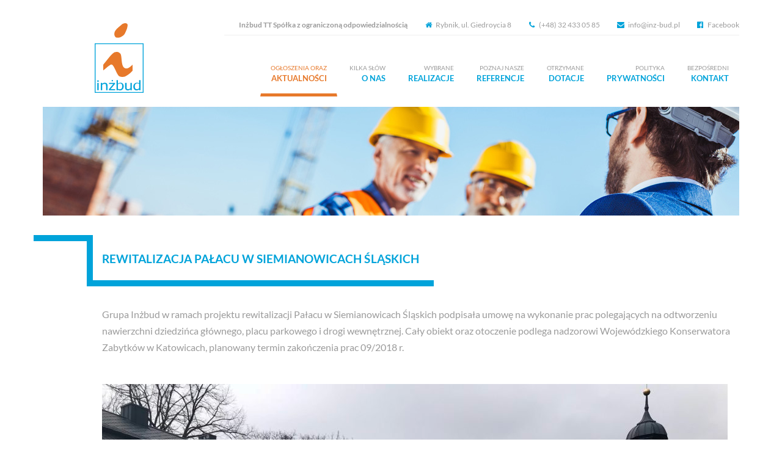

--- FILE ---
content_type: text/html; charset=UTF-8
request_url: https://inz-bud.pl/2018/03/14/rewitalizacja-palacu-w-siemianowicach-slaskich/
body_size: 7620
content:
<!DOCTYPE html>
<!--[if IE 7]>
<html class="ie ie7" lang="pl-PL">
<![endif]-->
<!--[if IE 8]>
<html class="ie ie8" lang="pl-PL">
<![endif]-->
<!--[if !(IE 7) & !(IE 8)]><!-->
<html lang="pl-PL">
<!--<![endif]-->
    <head>
        <!-- Global site tag (gtag.js) - Google Analytics -->
        <script async src="https://www.googletagmanager.com/gtag/js?id=UA-115509094-1"></script>
        <script>
          window.dataLayer = window.dataLayer || [];
          function gtag(){dataLayer.push(arguments);}
          gtag('js', new Date());

          gtag('config', 'UA-115509094-1');
        </script>
        <!-- Required meta tags -->
        <meta charset="UTF-8">
        <meta name="viewport" content="width=device-width, initial-scale=1, shrink-to-fit=no">
        <title>Rewitalizacja Pałacu w Siemianowicach Śląskich  &#8211; Grupa INŻBUD - Kompleksowa obsługa inwestycji</title>
        <link rel="profile" href="http://gmpg.org/xfn/11">
        <link rel="pingback" href="https://inz-bud.pl/xmlrpc.php">
        <link rel="stylesheet" href="https://inz-bud.pl/wp-content/themes/wrega.net/css/app.min.css">
        <!-- favicon -->
        <link rel="apple-touch-icon" sizes="180x180" href="/apple-touch-icon.png">
        <link rel="icon" type="image/png" sizes="32x32" href="/favicon-32x32.png">
        <link rel="icon" type="image/png" sizes="16x16" href="/favicon-16x16.png">
        <link rel="manifest" href="/site.webmanifest">
        <link rel="mask-icon" href="/safari-pinned-tab.svg" color="#5bbad5">
        <meta name="msapplication-TileColor" content="#da532c">
        <meta name="theme-color" content="#ffffff">
        <!-- /favicon -->
        <meta name='robots' content='max-image-preview:large' />
	<style>img:is([sizes="auto" i], [sizes^="auto," i]) { contain-intrinsic-size: 3000px 1500px }</style>
	<link rel="alternate" type="application/rss+xml" title="Grupa INŻBUD &raquo; Rewitalizacja Pałacu w Siemianowicach Śląskich Kanał z komentarzami" href="https://inz-bud.pl/2018/03/14/rewitalizacja-palacu-w-siemianowicach-slaskich/feed/" />
		<!-- This site uses the Google Analytics by ExactMetrics plugin v8.11.1 - Using Analytics tracking - https://www.exactmetrics.com/ -->
		<!-- Note: ExactMetrics is not currently configured on this site. The site owner needs to authenticate with Google Analytics in the ExactMetrics settings panel. -->
					<!-- No tracking code set -->
				<!-- / Google Analytics by ExactMetrics -->
		<script type="text/javascript">
/* <![CDATA[ */
window._wpemojiSettings = {"baseUrl":"https:\/\/s.w.org\/images\/core\/emoji\/16.0.1\/72x72\/","ext":".png","svgUrl":"https:\/\/s.w.org\/images\/core\/emoji\/16.0.1\/svg\/","svgExt":".svg","source":{"concatemoji":"https:\/\/inz-bud.pl\/wp-includes\/js\/wp-emoji-release.min.js?ver=6.8.3"}};
/*! This file is auto-generated */
!function(s,n){var o,i,e;function c(e){try{var t={supportTests:e,timestamp:(new Date).valueOf()};sessionStorage.setItem(o,JSON.stringify(t))}catch(e){}}function p(e,t,n){e.clearRect(0,0,e.canvas.width,e.canvas.height),e.fillText(t,0,0);var t=new Uint32Array(e.getImageData(0,0,e.canvas.width,e.canvas.height).data),a=(e.clearRect(0,0,e.canvas.width,e.canvas.height),e.fillText(n,0,0),new Uint32Array(e.getImageData(0,0,e.canvas.width,e.canvas.height).data));return t.every(function(e,t){return e===a[t]})}function u(e,t){e.clearRect(0,0,e.canvas.width,e.canvas.height),e.fillText(t,0,0);for(var n=e.getImageData(16,16,1,1),a=0;a<n.data.length;a++)if(0!==n.data[a])return!1;return!0}function f(e,t,n,a){switch(t){case"flag":return n(e,"\ud83c\udff3\ufe0f\u200d\u26a7\ufe0f","\ud83c\udff3\ufe0f\u200b\u26a7\ufe0f")?!1:!n(e,"\ud83c\udde8\ud83c\uddf6","\ud83c\udde8\u200b\ud83c\uddf6")&&!n(e,"\ud83c\udff4\udb40\udc67\udb40\udc62\udb40\udc65\udb40\udc6e\udb40\udc67\udb40\udc7f","\ud83c\udff4\u200b\udb40\udc67\u200b\udb40\udc62\u200b\udb40\udc65\u200b\udb40\udc6e\u200b\udb40\udc67\u200b\udb40\udc7f");case"emoji":return!a(e,"\ud83e\udedf")}return!1}function g(e,t,n,a){var r="undefined"!=typeof WorkerGlobalScope&&self instanceof WorkerGlobalScope?new OffscreenCanvas(300,150):s.createElement("canvas"),o=r.getContext("2d",{willReadFrequently:!0}),i=(o.textBaseline="top",o.font="600 32px Arial",{});return e.forEach(function(e){i[e]=t(o,e,n,a)}),i}function t(e){var t=s.createElement("script");t.src=e,t.defer=!0,s.head.appendChild(t)}"undefined"!=typeof Promise&&(o="wpEmojiSettingsSupports",i=["flag","emoji"],n.supports={everything:!0,everythingExceptFlag:!0},e=new Promise(function(e){s.addEventListener("DOMContentLoaded",e,{once:!0})}),new Promise(function(t){var n=function(){try{var e=JSON.parse(sessionStorage.getItem(o));if("object"==typeof e&&"number"==typeof e.timestamp&&(new Date).valueOf()<e.timestamp+604800&&"object"==typeof e.supportTests)return e.supportTests}catch(e){}return null}();if(!n){if("undefined"!=typeof Worker&&"undefined"!=typeof OffscreenCanvas&&"undefined"!=typeof URL&&URL.createObjectURL&&"undefined"!=typeof Blob)try{var e="postMessage("+g.toString()+"("+[JSON.stringify(i),f.toString(),p.toString(),u.toString()].join(",")+"));",a=new Blob([e],{type:"text/javascript"}),r=new Worker(URL.createObjectURL(a),{name:"wpTestEmojiSupports"});return void(r.onmessage=function(e){c(n=e.data),r.terminate(),t(n)})}catch(e){}c(n=g(i,f,p,u))}t(n)}).then(function(e){for(var t in e)n.supports[t]=e[t],n.supports.everything=n.supports.everything&&n.supports[t],"flag"!==t&&(n.supports.everythingExceptFlag=n.supports.everythingExceptFlag&&n.supports[t]);n.supports.everythingExceptFlag=n.supports.everythingExceptFlag&&!n.supports.flag,n.DOMReady=!1,n.readyCallback=function(){n.DOMReady=!0}}).then(function(){return e}).then(function(){var e;n.supports.everything||(n.readyCallback(),(e=n.source||{}).concatemoji?t(e.concatemoji):e.wpemoji&&e.twemoji&&(t(e.twemoji),t(e.wpemoji)))}))}((window,document),window._wpemojiSettings);
/* ]]> */
</script>
<style id='wp-emoji-styles-inline-css' type='text/css'>

	img.wp-smiley, img.emoji {
		display: inline !important;
		border: none !important;
		box-shadow: none !important;
		height: 1em !important;
		width: 1em !important;
		margin: 0 0.07em !important;
		vertical-align: -0.1em !important;
		background: none !important;
		padding: 0 !important;
	}
</style>
<link rel='stylesheet' id='wp-block-library-css' href='https://inz-bud.pl/wp-includes/css/dist/block-library/style.min.css?ver=6.8.3' type='text/css' media='all' />
<style id='classic-theme-styles-inline-css' type='text/css'>
/*! This file is auto-generated */
.wp-block-button__link{color:#fff;background-color:#32373c;border-radius:9999px;box-shadow:none;text-decoration:none;padding:calc(.667em + 2px) calc(1.333em + 2px);font-size:1.125em}.wp-block-file__button{background:#32373c;color:#fff;text-decoration:none}
</style>
<style id='global-styles-inline-css' type='text/css'>
:root{--wp--preset--aspect-ratio--square: 1;--wp--preset--aspect-ratio--4-3: 4/3;--wp--preset--aspect-ratio--3-4: 3/4;--wp--preset--aspect-ratio--3-2: 3/2;--wp--preset--aspect-ratio--2-3: 2/3;--wp--preset--aspect-ratio--16-9: 16/9;--wp--preset--aspect-ratio--9-16: 9/16;--wp--preset--color--black: #000000;--wp--preset--color--cyan-bluish-gray: #abb8c3;--wp--preset--color--white: #ffffff;--wp--preset--color--pale-pink: #f78da7;--wp--preset--color--vivid-red: #cf2e2e;--wp--preset--color--luminous-vivid-orange: #ff6900;--wp--preset--color--luminous-vivid-amber: #fcb900;--wp--preset--color--light-green-cyan: #7bdcb5;--wp--preset--color--vivid-green-cyan: #00d084;--wp--preset--color--pale-cyan-blue: #8ed1fc;--wp--preset--color--vivid-cyan-blue: #0693e3;--wp--preset--color--vivid-purple: #9b51e0;--wp--preset--gradient--vivid-cyan-blue-to-vivid-purple: linear-gradient(135deg,rgba(6,147,227,1) 0%,rgb(155,81,224) 100%);--wp--preset--gradient--light-green-cyan-to-vivid-green-cyan: linear-gradient(135deg,rgb(122,220,180) 0%,rgb(0,208,130) 100%);--wp--preset--gradient--luminous-vivid-amber-to-luminous-vivid-orange: linear-gradient(135deg,rgba(252,185,0,1) 0%,rgba(255,105,0,1) 100%);--wp--preset--gradient--luminous-vivid-orange-to-vivid-red: linear-gradient(135deg,rgba(255,105,0,1) 0%,rgb(207,46,46) 100%);--wp--preset--gradient--very-light-gray-to-cyan-bluish-gray: linear-gradient(135deg,rgb(238,238,238) 0%,rgb(169,184,195) 100%);--wp--preset--gradient--cool-to-warm-spectrum: linear-gradient(135deg,rgb(74,234,220) 0%,rgb(151,120,209) 20%,rgb(207,42,186) 40%,rgb(238,44,130) 60%,rgb(251,105,98) 80%,rgb(254,248,76) 100%);--wp--preset--gradient--blush-light-purple: linear-gradient(135deg,rgb(255,206,236) 0%,rgb(152,150,240) 100%);--wp--preset--gradient--blush-bordeaux: linear-gradient(135deg,rgb(254,205,165) 0%,rgb(254,45,45) 50%,rgb(107,0,62) 100%);--wp--preset--gradient--luminous-dusk: linear-gradient(135deg,rgb(255,203,112) 0%,rgb(199,81,192) 50%,rgb(65,88,208) 100%);--wp--preset--gradient--pale-ocean: linear-gradient(135deg,rgb(255,245,203) 0%,rgb(182,227,212) 50%,rgb(51,167,181) 100%);--wp--preset--gradient--electric-grass: linear-gradient(135deg,rgb(202,248,128) 0%,rgb(113,206,126) 100%);--wp--preset--gradient--midnight: linear-gradient(135deg,rgb(2,3,129) 0%,rgb(40,116,252) 100%);--wp--preset--font-size--small: 13px;--wp--preset--font-size--medium: 20px;--wp--preset--font-size--large: 36px;--wp--preset--font-size--x-large: 42px;--wp--preset--spacing--20: 0.44rem;--wp--preset--spacing--30: 0.67rem;--wp--preset--spacing--40: 1rem;--wp--preset--spacing--50: 1.5rem;--wp--preset--spacing--60: 2.25rem;--wp--preset--spacing--70: 3.38rem;--wp--preset--spacing--80: 5.06rem;--wp--preset--shadow--natural: 6px 6px 9px rgba(0, 0, 0, 0.2);--wp--preset--shadow--deep: 12px 12px 50px rgba(0, 0, 0, 0.4);--wp--preset--shadow--sharp: 6px 6px 0px rgba(0, 0, 0, 0.2);--wp--preset--shadow--outlined: 6px 6px 0px -3px rgba(255, 255, 255, 1), 6px 6px rgba(0, 0, 0, 1);--wp--preset--shadow--crisp: 6px 6px 0px rgba(0, 0, 0, 1);}:where(.is-layout-flex){gap: 0.5em;}:where(.is-layout-grid){gap: 0.5em;}body .is-layout-flex{display: flex;}.is-layout-flex{flex-wrap: wrap;align-items: center;}.is-layout-flex > :is(*, div){margin: 0;}body .is-layout-grid{display: grid;}.is-layout-grid > :is(*, div){margin: 0;}:where(.wp-block-columns.is-layout-flex){gap: 2em;}:where(.wp-block-columns.is-layout-grid){gap: 2em;}:where(.wp-block-post-template.is-layout-flex){gap: 1.25em;}:where(.wp-block-post-template.is-layout-grid){gap: 1.25em;}.has-black-color{color: var(--wp--preset--color--black) !important;}.has-cyan-bluish-gray-color{color: var(--wp--preset--color--cyan-bluish-gray) !important;}.has-white-color{color: var(--wp--preset--color--white) !important;}.has-pale-pink-color{color: var(--wp--preset--color--pale-pink) !important;}.has-vivid-red-color{color: var(--wp--preset--color--vivid-red) !important;}.has-luminous-vivid-orange-color{color: var(--wp--preset--color--luminous-vivid-orange) !important;}.has-luminous-vivid-amber-color{color: var(--wp--preset--color--luminous-vivid-amber) !important;}.has-light-green-cyan-color{color: var(--wp--preset--color--light-green-cyan) !important;}.has-vivid-green-cyan-color{color: var(--wp--preset--color--vivid-green-cyan) !important;}.has-pale-cyan-blue-color{color: var(--wp--preset--color--pale-cyan-blue) !important;}.has-vivid-cyan-blue-color{color: var(--wp--preset--color--vivid-cyan-blue) !important;}.has-vivid-purple-color{color: var(--wp--preset--color--vivid-purple) !important;}.has-black-background-color{background-color: var(--wp--preset--color--black) !important;}.has-cyan-bluish-gray-background-color{background-color: var(--wp--preset--color--cyan-bluish-gray) !important;}.has-white-background-color{background-color: var(--wp--preset--color--white) !important;}.has-pale-pink-background-color{background-color: var(--wp--preset--color--pale-pink) !important;}.has-vivid-red-background-color{background-color: var(--wp--preset--color--vivid-red) !important;}.has-luminous-vivid-orange-background-color{background-color: var(--wp--preset--color--luminous-vivid-orange) !important;}.has-luminous-vivid-amber-background-color{background-color: var(--wp--preset--color--luminous-vivid-amber) !important;}.has-light-green-cyan-background-color{background-color: var(--wp--preset--color--light-green-cyan) !important;}.has-vivid-green-cyan-background-color{background-color: var(--wp--preset--color--vivid-green-cyan) !important;}.has-pale-cyan-blue-background-color{background-color: var(--wp--preset--color--pale-cyan-blue) !important;}.has-vivid-cyan-blue-background-color{background-color: var(--wp--preset--color--vivid-cyan-blue) !important;}.has-vivid-purple-background-color{background-color: var(--wp--preset--color--vivid-purple) !important;}.has-black-border-color{border-color: var(--wp--preset--color--black) !important;}.has-cyan-bluish-gray-border-color{border-color: var(--wp--preset--color--cyan-bluish-gray) !important;}.has-white-border-color{border-color: var(--wp--preset--color--white) !important;}.has-pale-pink-border-color{border-color: var(--wp--preset--color--pale-pink) !important;}.has-vivid-red-border-color{border-color: var(--wp--preset--color--vivid-red) !important;}.has-luminous-vivid-orange-border-color{border-color: var(--wp--preset--color--luminous-vivid-orange) !important;}.has-luminous-vivid-amber-border-color{border-color: var(--wp--preset--color--luminous-vivid-amber) !important;}.has-light-green-cyan-border-color{border-color: var(--wp--preset--color--light-green-cyan) !important;}.has-vivid-green-cyan-border-color{border-color: var(--wp--preset--color--vivid-green-cyan) !important;}.has-pale-cyan-blue-border-color{border-color: var(--wp--preset--color--pale-cyan-blue) !important;}.has-vivid-cyan-blue-border-color{border-color: var(--wp--preset--color--vivid-cyan-blue) !important;}.has-vivid-purple-border-color{border-color: var(--wp--preset--color--vivid-purple) !important;}.has-vivid-cyan-blue-to-vivid-purple-gradient-background{background: var(--wp--preset--gradient--vivid-cyan-blue-to-vivid-purple) !important;}.has-light-green-cyan-to-vivid-green-cyan-gradient-background{background: var(--wp--preset--gradient--light-green-cyan-to-vivid-green-cyan) !important;}.has-luminous-vivid-amber-to-luminous-vivid-orange-gradient-background{background: var(--wp--preset--gradient--luminous-vivid-amber-to-luminous-vivid-orange) !important;}.has-luminous-vivid-orange-to-vivid-red-gradient-background{background: var(--wp--preset--gradient--luminous-vivid-orange-to-vivid-red) !important;}.has-very-light-gray-to-cyan-bluish-gray-gradient-background{background: var(--wp--preset--gradient--very-light-gray-to-cyan-bluish-gray) !important;}.has-cool-to-warm-spectrum-gradient-background{background: var(--wp--preset--gradient--cool-to-warm-spectrum) !important;}.has-blush-light-purple-gradient-background{background: var(--wp--preset--gradient--blush-light-purple) !important;}.has-blush-bordeaux-gradient-background{background: var(--wp--preset--gradient--blush-bordeaux) !important;}.has-luminous-dusk-gradient-background{background: var(--wp--preset--gradient--luminous-dusk) !important;}.has-pale-ocean-gradient-background{background: var(--wp--preset--gradient--pale-ocean) !important;}.has-electric-grass-gradient-background{background: var(--wp--preset--gradient--electric-grass) !important;}.has-midnight-gradient-background{background: var(--wp--preset--gradient--midnight) !important;}.has-small-font-size{font-size: var(--wp--preset--font-size--small) !important;}.has-medium-font-size{font-size: var(--wp--preset--font-size--medium) !important;}.has-large-font-size{font-size: var(--wp--preset--font-size--large) !important;}.has-x-large-font-size{font-size: var(--wp--preset--font-size--x-large) !important;}
:where(.wp-block-post-template.is-layout-flex){gap: 1.25em;}:where(.wp-block-post-template.is-layout-grid){gap: 1.25em;}
:where(.wp-block-columns.is-layout-flex){gap: 2em;}:where(.wp-block-columns.is-layout-grid){gap: 2em;}
:root :where(.wp-block-pullquote){font-size: 1.5em;line-height: 1.6;}
</style>
<link rel='stylesheet' id='contact-form-7-css' href='https://inz-bud.pl/wp-content/plugins/contact-form-7/includes/css/styles.css?ver=6.1.2' type='text/css' media='all' />
<link rel='stylesheet' id='foobox-free-min-css' href='https://inz-bud.pl/wp-content/plugins/foobox-image-lightbox/free/css/foobox.free.min.css?ver=2.7.35' type='text/css' media='all' />
<script type="text/javascript" src="https://inz-bud.pl/wp-includes/js/jquery/jquery.min.js?ver=3.7.1" id="jquery-core-js"></script>
<script type="text/javascript" src="https://inz-bud.pl/wp-includes/js/jquery/jquery-migrate.min.js?ver=3.4.1" id="jquery-migrate-js"></script>
<script type="text/javascript" id="foobox-free-min-js-before">
/* <![CDATA[ */
/* Run FooBox FREE (v2.7.35) */
var FOOBOX = window.FOOBOX = {
	ready: true,
	disableOthers: false,
	o: {wordpress: { enabled: true }, fitToScreen:true, countMessage:'%index / %total', images: { showCaptions:false }, rel: '', excludes:'.fbx-link,.nofoobox,.nolightbox,a[href*="pinterest.com/pin/create/button/"]', affiliate : { enabled: false }, error: "Błąd podczas próby załadowania elementu."},
	selectors: [
		".gallery", ".wp-block-gallery", ".wp-caption", ".wp-block-image", "a:has(img[class*=wp-image-])", ".foobox"
	],
	pre: function( $ ){
		// Custom JavaScript (Pre)
		
	},
	post: function( $ ){
		// Custom JavaScript (Post)
		
		// Custom Captions Code
		
	},
	custom: function( $ ){
		// Custom Extra JS
		
	}
};
/* ]]> */
</script>
<script type="text/javascript" src="https://inz-bud.pl/wp-content/plugins/foobox-image-lightbox/free/js/foobox.free.min.js?ver=2.7.35" id="foobox-free-min-js"></script>
<link rel="https://api.w.org/" href="https://inz-bud.pl/wp-json/" /><link rel="alternate" title="JSON" type="application/json" href="https://inz-bud.pl/wp-json/wp/v2/posts/376" /><link rel="EditURI" type="application/rsd+xml" title="RSD" href="https://inz-bud.pl/xmlrpc.php?rsd" />
<meta name="generator" content="WordPress 6.8.3" />
<link rel="canonical" href="https://inz-bud.pl/2018/03/14/rewitalizacja-palacu-w-siemianowicach-slaskich/" />
<link rel='shortlink' href='https://inz-bud.pl/?p=376' />
<link rel="alternate" title="oEmbed (JSON)" type="application/json+oembed" href="https://inz-bud.pl/wp-json/oembed/1.0/embed?url=https%3A%2F%2Finz-bud.pl%2F2018%2F03%2F14%2Frewitalizacja-palacu-w-siemianowicach-slaskich%2F" />
<link rel="alternate" title="oEmbed (XML)" type="text/xml+oembed" href="https://inz-bud.pl/wp-json/oembed/1.0/embed?url=https%3A%2F%2Finz-bud.pl%2F2018%2F03%2F14%2Frewitalizacja-palacu-w-siemianowicach-slaskich%2F&#038;format=xml" />
        <link rel="stylesheet" type="text/css" href="https://inz-bud.pl/wp-content/themes/wrega.net/css/slick.css"/>
        <link rel="stylesheet" type="text/css" href="https://inz-bud.pl/wp-content/themes/wrega.net/css/slick-theme.css"/>
        <script src="https://maps.googleapis.com/maps/api/js?key=AIzaSyBhoGtI3gxKymx2lbTTdt7jeP6Y7pDx1gE"></script>
    </head>

    <body class="wp-singular post-template-default single single-post postid-376 single-format-standard wp-theme-wreganet">
        <div class="wrapper">
            <header>
                <div class="row">
                    <div class="logocnt">
                        <a href="https://inz-bud.pl/" rel="home"><img src="https://inz-bud.pl/wp-content/themes/wrega.net/img/inz-bud-color.svg" /></a>
                    </div>

                    <div class="navigation-wrapper">
                        <div class="navigation-info">
                            <span><strong>Inżbud TT Spółka z ograniczoną odpowiedzialnością</strong></span>
                            <span><i class="fa fa-fw fa-home" aria-hidden="true"></i>&nbsp;&nbsp;Rybnik, ul. Giedroycia 8 </span>
                            <span><i class="fa fa-fw fa-phone" aria-hidden="true"></i>&nbsp;&nbsp;(+48) 32 433 05 85</span>
                            <span><a href="mailto:info@inz-bud.pl"><i class="fa fa-fw fa-envelope" aria-hidden="true"></i>&nbsp;&nbsp;info@inz-bud.pl</a></span>
                            <span><a target="_blank" href="https://www.facebook.com/Grupa-Inzbud-1244550152241715/"><i class="fa fa-fw fa-facebook-official" aria-hidden="true"></i>&nbsp;&nbsp;Facebook</a></span>
                        </div>

                        <div class="menu-toggle"><i class="fa fa-bars" aria-hidden="true"></i>&nbsp;&nbsp;MENU</div>

                        <div class="navigation-menu">
                            <div class="menu-glowne-menu-container">
                                <ul id="menu-glowne-menu" class="menu">
                                    <li class="pageid-89"><a href="https://inz-bud.pl/aktualnosci/"><span>Ogłoszenia oraz</span>Aktualności</a></li>
                                    <li class="pageid-25"><a href="https://inz-bud.pl/o-nas/"><span>Kilka słów</span>O nas</a></li>
                                    <li class="pageid-101"><a href="https://inz-bud.pl/realizacje/"><span>Wybrane</span>Realizacje</a></li>
                                    <li class="pageid-84"><a href="https://inz-bud.pl/referencje/"><span>Poznaj nasze</span>Referencje</a></li>
                                    <li class="pageid-74"><a href="https://inz-bud.pl/dotacje/"><span>Otrzymane</span>Dotacje</a></li>
                                    <li class="pageid-600"><a href="https://inz-bud.pl/polityka-prywatnosci/"><div class="visible-xs-inline visible-sm-inline hidden-md hidden-lg">Polityka </div><span>Polityka</span>Prywatności</a></li>
                                    <!-- <li class="pageid-63"><a href="https://inz-bud.pl/do-pobrania/"><span>Dokumenty</span>Do pobrania</a></li> -->
                                    <li class="pageid-47"><a href="https://inz-bud.pl/kontakt/"><span>Bezpośredni</span>Kontakt</a></li>
                                </ul>
                            </div>
                        </div>
                    </div> <!-- /.navigation-wrapper -->

                </div> <!-- /.row -->
            </header>

                        <section class="hero">
                <div class="row">
                    <div class="hero-wrapper">
                        <img src="https://inz-bud.pl/wp-content/themes/wrega.net/img/hero-header.jpg" />
                    </div>
                </div>
            </section>
            <section class="full-width">
        <div class="row">
        <div class="row-spacer">&nbsp;</div>
        <div class="row-content">

            <div class="post-376 post type-post status-publish format-standard hentry category-aktualnosci" id="post-376">
                <h2 class="row-title">Rewitalizacja Pałacu w Siemianowicach Śląskich</h2>
            </div>

            <div class="row">
                <div class="col-md-12">
                    <p>Grupa Inżbud w ramach projektu rewitalizacji Pałacu w Siemianowicach Śląskich podpisała umowę na wykonanie prac polegających na odtworzeniu nawierzchni dziedzińca głównego, placu parkowego i drogi wewnętrznej. Cały obiekt oraz otoczenie podlega nadzorowi Wojewódzkiego Konserwatora Zabytków w Katowicach, planowany termin zakończenia prac 09/2018 r.</p>
<p>&nbsp;</p>
<p><img fetchpriority="high" decoding="async" class="alignnone size-large wp-image-377" src="http://inz-bud.pl/wp-content/uploads/2018/03/img_5794-1024x768.jpg" alt="" width="1024" height="768" srcset="https://inz-bud.pl/wp-content/uploads/2018/03/img_5794-1024x768.jpg 1024w, https://inz-bud.pl/wp-content/uploads/2018/03/img_5794-300x225.jpg 300w, https://inz-bud.pl/wp-content/uploads/2018/03/img_5794-768x576.jpg 768w" sizes="(max-width: 1024px) 100vw, 1024px" /></p>
                </div>
            </div>
        </div>
    </div>

    
            <div class="navigation">
                <div class="next-posts"></div>
                <div class="prev-posts"></div>
            </div>

                    </div>
    </div>

</section>

<hr />

<div style="height: 50px;">&nbsp;</div>

<section class="news">
    <div class="row">
        <div class="row-spacer"><i class="fa fa-newspaper-o" aria-hidden="true"></i></div>
        <div class="row-content">
            <h2 class="row-title">Ogłoszenia i aktualności</h2>
            <div class="row">
                                    <div class="news-wrapper">
                        <h3><a href="https://inz-bud.pl/2024/09/25/regulamin-zgloszen-wewnetrznych/">Regulamin zgłoszeń wewnętrznych</a></h3>
                        <p><p>Treść Regulaminu</p>
</p>
                        <a class="more-link" href="https://inz-bud.pl/2024/09/25/regulamin-zgloszen-wewnetrznych/">Czytaj dalej <i class="fa fa-fw fa-arrow-right" aria-hidden="true"></i></a>
                        <span class="date">Dodano: 25.09.2024</span>
                    </div>

                                        <div class="news-wrapper">
                        <h3><a href="https://inz-bud.pl/2024/01/30/plan-polaczenia-spolek/">Plan połączenia spółek</a></h3>
                        <p><p>Plan połączenia spółek Link: https://www.spolka.inz-bud.pl/resources/plan_polaczenia.pdf</p>
</p>
                        <a class="more-link" href="https://inz-bud.pl/2024/01/30/plan-polaczenia-spolek/">Czytaj dalej <i class="fa fa-fw fa-arrow-right" aria-hidden="true"></i></a>
                        <span class="date">Dodano: 30.01.2024</span>
                    </div>

                                        <div class="news-wrapper">
                        <h3><a href="https://inz-bud.pl/2022/09/02/budowa-hali-produkcyjno-magazynowej-w-jejkowicach/">Budowa hali produkcyjno-magazynowej w Jejkowicach</a></h3>
                        <p></p>
                        <a class="more-link" href="https://inz-bud.pl/2022/09/02/budowa-hali-produkcyjno-magazynowej-w-jejkowicach/">Czytaj dalej <i class="fa fa-fw fa-arrow-right" aria-hidden="true"></i></a>
                        <span class="date">Dodano: 02.09.2022</span>
                    </div>

                                    
            </div>
        </div>
    </div>
</section>

            <div class="contacts-oversize">
                <section class="contacts">
                    <div class="row">
                        <div class="row-spacer-inverse"><i class="fa fa-building-o" aria-hidden="true"></i></div>
                        <div class="row-content-inverse">
                            <h2 class="row-title">Inżbud TT Spółka z ograniczoną odpowiedzialnością</h2>
                            <div class="row">
                                <div class="contact-col">
                                    <div class="company-data">
                                        <p>ul. Giedroycia 8 <br />44-200 Rybnik</p>
                                    </div>
                                </div>

                                <div class="contact-col">
                                    <p><i class="fa fa-fw fa-phone" aria-hidden="true"></i>&nbsp;&nbsp;(+48) 32 433 05 85<br /><i class="fa fa-fw fa-fax" aria-hidden="true"></i>&nbsp;&nbsp;(+48) 32 433 05 80</p>
                                </div>

                                <div class="contact-col">
                                    <p><i class="fa fa-fw fa-envelope" aria-hidden="true"></i>&nbsp;&nbsp;<a href="mailto:info@inz-bud.pl">info@inz-bud.pl</a><br />
                                    <i class="fa fa-fw fa-link" aria-hidden="true"></i>&nbsp;&nbsp;www.inz-bud.pl</p>
                                </div>

                                <div class="contact-col logo-col">
                                    <img class="logo" src="https://inz-bud.pl/wp-content/themes/wrega.net/img/inz-bud-mono.svg" />
                                </div>

                            </div>
                        </div>
                    </div>
                </section>
            </div>


        </div><!-- /.wrapper -->
        <script src="https://inz-bud.pl/wp-content/themes/wrega.net/js/app.min.js"></script>
        <script type="speculationrules">
{"prefetch":[{"source":"document","where":{"and":[{"href_matches":"\/*"},{"not":{"href_matches":["\/wp-*.php","\/wp-admin\/*","\/wp-content\/uploads\/*","\/wp-content\/*","\/wp-content\/plugins\/*","\/wp-content\/themes\/wrega.net\/*","\/*\\?(.+)"]}},{"not":{"selector_matches":"a[rel~=\"nofollow\"]"}},{"not":{"selector_matches":".no-prefetch, .no-prefetch a"}}]},"eagerness":"conservative"}]}
</script>
<script type="text/javascript" src="https://inz-bud.pl/wp-includes/js/dist/hooks.min.js?ver=4d63a3d491d11ffd8ac6" id="wp-hooks-js"></script>
<script type="text/javascript" src="https://inz-bud.pl/wp-includes/js/dist/i18n.min.js?ver=5e580eb46a90c2b997e6" id="wp-i18n-js"></script>
<script type="text/javascript" id="wp-i18n-js-after">
/* <![CDATA[ */
wp.i18n.setLocaleData( { 'text direction\u0004ltr': [ 'ltr' ] } );
/* ]]> */
</script>
<script type="text/javascript" src="https://inz-bud.pl/wp-content/plugins/contact-form-7/includes/swv/js/index.js?ver=6.1.2" id="swv-js"></script>
<script type="text/javascript" id="contact-form-7-js-translations">
/* <![CDATA[ */
( function( domain, translations ) {
	var localeData = translations.locale_data[ domain ] || translations.locale_data.messages;
	localeData[""].domain = domain;
	wp.i18n.setLocaleData( localeData, domain );
} )( "contact-form-7", {"translation-revision-date":"2025-10-01 13:24:59+0000","generator":"GlotPress\/4.0.1","domain":"messages","locale_data":{"messages":{"":{"domain":"messages","plural-forms":"nplurals=3; plural=(n == 1) ? 0 : ((n % 10 >= 2 && n % 10 <= 4 && (n % 100 < 12 || n % 100 > 14)) ? 1 : 2);","lang":"pl"},"This contact form is placed in the wrong place.":["Ten formularz kontaktowy zosta\u0142 umieszczony w niew\u0142a\u015bciwym miejscu."],"Error:":["B\u0142\u0105d:"]}},"comment":{"reference":"includes\/js\/index.js"}} );
/* ]]> */
</script>
<script type="text/javascript" id="contact-form-7-js-before">
/* <![CDATA[ */
var wpcf7 = {
    "api": {
        "root": "https:\/\/inz-bud.pl\/wp-json\/",
        "namespace": "contact-form-7\/v1"
    }
};
/* ]]> */
</script>
<script type="text/javascript" src="https://inz-bud.pl/wp-content/plugins/contact-form-7/includes/js/index.js?ver=6.1.2" id="contact-form-7-js"></script>
        <script type="text/javascript" src="https://inz-bud.pl/wp-content/themes/wrega.net/js/slick.min.js"></script>
        <script>
            jQuery(document).ready(function(){
                console.log('jquery ready')
                jQuery('#slideshow').slick({
                    fade: true,
                    lazyLoad: 'ondemand',
                    slidesToShow: 1,
                    slidesToScroll: 1,
                    autoplay: true,
                    autoplaySpeed: 4000,
                    dots: false,
                    infinite: true,
                    speed: 500,
                    cssEase: 'linear',
                    pauseOnFocus: false,
                    pauseOnHover: false,
                    pauseOnDotsHover: false,
                    arrows: false,
                    draggable: false,
                    swipe: false,
                    touchMove: false,
                });
            });
        </script>
    </body>
</html>


--- FILE ---
content_type: image/svg+xml
request_url: https://inz-bud.pl/wp-content/themes/wrega.net/img/inz-bud-mono.svg
body_size: 1567
content:
<svg width="115" height="164" viewBox="0 0 115 164" xmlns="http://www.w3.org/2000/svg" xmlns:xlink="http://www.w3.org/1999/xlink"><title>inz-bud-white</title><defs><path id="a" d="M0 164h115V0H0z"/></defs><g fill="none" fill-rule="evenodd"><path d="M48.26 31.657c-1.494-1.88-2.26-4.13-2.26-6.25 0-2.713.766-5.344 2.3-7.811 3.54-5.79 11.182-10.742 15.897-15.294C66.784.794 68.98 0 71.662 0c1.573 0 2.864.41 3.833 1.192 3.028 2.47.645 7.985.08 10.977-1.36 4.057-2.72 7.01-4.507 10.865-.565 1.028-1.545 3.073-2.715 4.224-2.36 2.405-6.309 4.829-9.523 5.961-2.54.996-8.83 1.542-10.57-1.562m23.362 95.545c-4.742 1.052-8.993 1.256-12.979-.575-7.101-3.552-12.915-30.009-19.795-28.293-.359.09-.822.123-1.232.37-6.586 3.595-11.121 8.965-17.616 13.68V98.596a.492.492 0 0 1 .12-.017 56.481 56.481 0 0 1 3.04-3.901c6.65-7.712 14.983-20.456 23.417-25.707 6.027-1.452 8.719-1.721 13.463 2.355 6.594 4.779-.327 36.41 15.278 36.41 5.537 0 10.82-5.752 14.682-9.034v14.661a313.612 313.612 0 0 0-3.593 3.49c-4.419 4.419-9.305 7.558-14.785 10.348" fill="#FFFFFE"/><mask id="b" fill="#fff"><use xlink:href="#a"/></mask><path d="M0 164h115V47H0v117zm1.978-1.982h111.043V48.982H1.978v113.036z" fill="#FFFFFE" mask="url(#b)"/><path d="M105.58 153.3v-10.47c-.852-.372-1.609-.627-2.286-.766a10.88 10.88 0 0 0-2.191-.21c-1.757 0-3.135.588-4.129 1.765-.992 1.176-1.489 2.875-1.489 5.096 0 2.137.384 3.774 1.148 4.906.764 1.133 1.987 1.7 3.669 1.7.9 0 1.8-.184 2.713-.545a10.713 10.713 0 0 0 2.564-1.476zm3.42 4.234h-3.42v-1.708a32.69 32.69 0 0 1-1.386.916c-.384.24-.838.46-1.359.66a8.854 8.854 0 0 1-1.509.44 9.161 9.161 0 0 1-1.818.158c-1.106 0-2.13-.19-3.067-.568a6.394 6.394 0 0 1-2.39-1.667c-.67-.737-1.187-1.647-1.546-2.73-.367-1.085-.546-2.333-.546-3.74 0-1.467.229-2.74.689-3.814a8.758 8.758 0 0 1 1.912-2.808c.738-.732 1.632-1.299 2.682-1.713a8.906 8.906 0 0 1 3.302-.624c1.018 0 1.9.092 2.652.276.75.184 1.545.47 2.383.864v-7.256H109v23.314zm-20.587 0h-3.42v-1.856c-1.055.757-2.055 1.335-3.005 1.728-.943.394-1.999.594-3.16.594a8.47 8.47 0 0 1-2.502-.358 5.424 5.424 0 0 1-2.049-1.14 5.139 5.139 0 0 1-1.353-1.964c-.323-.788-.485-1.744-.485-2.874V140.8h3.421v9.528c0 .89.038 1.626.119 2.214.08.583.26 1.094.533 1.534.28.43.658.742 1.143.941.478.2 1.167.302 2.06.302.839 0 1.733-.194 2.677-.583a12.84 12.84 0 0 0 2.601-1.442V140.8h3.42v16.733zm-19.376-8.643c0 2.737-.806 4.941-2.42 6.608-1.608 1.667-3.626 2.501-6.053 2.501-1.105 0-2.049-.112-2.832-.338a14.053 14.053 0 0 1-2.315-.905l-.217.777h-3.204V134.22h3.421v8.335a13.26 13.26 0 0 1 2.8-1.59c1.005-.42 2.148-.629 3.42-.629 2.292 0 4.098.756 5.42 2.27 1.323 1.514 1.98 3.605 1.98 6.285zm-3.526-.323c0-2.172-.372-3.823-1.11-4.944-.74-1.123-1.926-1.684-3.564-1.684-.931 0-1.875.195-2.831.59a11.18 11.18 0 0 0-2.589 1.477v10.417c.863.383 1.626.65 2.29.806a9.438 9.438 0 0 0 2.204.238c1.745 0 3.117-.555 4.11-1.661.993-1.105 1.49-2.856 1.49-5.239zM48.8 157.534H33.87v-2.08l10.61-12.331H34.304V140.8H48.6v2.005l-10.666 12.376h10.864v2.352zm-18.153 0h-3.42v-9.527c0-.772-.044-1.488-.137-2.153-.093-.665-.26-1.197-.515-1.596-.28-.42-.67-.731-1.167-.935-.497-.205-1.18-.308-2.036-.308-.851 0-1.727.19-2.633.563-.9.374-1.781.86-2.644 1.463v12.493h-3.422v-16.733h3.422v1.856c1.018-.746 2.023-1.324 3.017-1.723a8.43 8.43 0 0 1 3.148-.598c2.005 0 3.569.542 4.693 1.626 1.13 1.084 1.694 2.654 1.694 4.71v10.862zM6 137.994h3.893v-2.92H6v2.92zm.236 19.54h3.42v-16.733h-3.42v16.733zM42.016 134c.904 0 1.636.719 1.636 1.606 0 .888-.732 1.607-1.636 1.607-.903 0-1.634-.72-1.634-1.607S41.113 134 42.016 134z" fill="#FFFFFE" mask="url(#b)"/></g></svg>

--- FILE ---
content_type: image/svg+xml
request_url: https://inz-bud.pl/wp-content/themes/wrega.net/img/inz-bud-color.svg
body_size: 1627
content:
<svg width="80" height="114" viewBox="0 0 80 114" xmlns="http://www.w3.org/2000/svg" xmlns:xlink="http://www.w3.org/1999/xlink"><title>inz-bud-color</title><defs><path id="a" d="M.063.002h21.872v23.86H.063z"/><path id="c" d="M0 114h80V0H0z"/></defs><g fill="none" fill-rule="evenodd"><g transform="translate(32)"><mask id="b" fill="#fff"><use xlink:href="#a"/></mask><path d="M1.657 22.218C.604 20.9.063 19.32.063 17.833c0-1.905.541-3.751 1.623-5.483C4.184 8.286 9.575 4.812 12.902 1.617 14.727.56 16.276.002 18.168.002c1.11 0 2.021.288 2.705.836 2.136 1.733.455 5.604.057 7.704-.96 2.847-1.92 4.92-3.18 7.625-.4.72-1.09 2.156-1.916 2.964-1.665 1.688-4.45 3.389-6.718 4.183-1.793.7-6.23 1.082-7.459-1.096" fill="#E7792B" mask="url(#b)"/></g><path d="M49.398 87.455c-3.252.718-6.166.858-8.9-.393-4.87-2.428-8.856-20.506-13.574-19.334-.246.061-.563.084-.844.253-4.517 2.456-7.626 6.126-12.08 9.347v-9.42a.345.345 0 0 1 .083-.011 38.56 38.56 0 0 1 2.083-2.666c4.561-5.27 10.275-13.979 16.058-17.567 4.133-.992 5.979-1.176 9.232 1.61 4.522 3.265-.224 24.88 10.476 24.88 3.797 0 7.42-3.93 10.068-6.174V78c-.71.671-1.524 1.465-2.464 2.384-3.03 3.02-6.38 5.165-10.138 7.072" fill="#E7792B"/><mask id="d" fill="#fff"><use xlink:href="#c"/></mask><path d="M0 114h80V33H0v81zm1.376-1.372h77.247V34.372H1.376v78.256z" fill="#00A3DA" mask="url(#d)"/><path d="M72.642 106.67v-7.415c-.587-.264-1.108-.445-1.575-.543a7.304 7.304 0 0 0-1.51-.15c-1.212 0-2.162.418-2.846 1.252-.685.833-1.027 2.036-1.027 3.609 0 1.514.265 2.673.791 3.475.527.803 1.37 1.204 2.53 1.204.62 0 1.24-.13 1.87-.386a7.334 7.334 0 0 0 1.767-1.045zm2.358 3h-2.358v-1.21c-.368.261-.685.479-.955.649-.265.17-.577.326-.937.467-.333.134-.68.24-1.04.312a6.13 6.13 0 0 1-1.253.112 5.471 5.471 0 0 1-2.114-.402 4.408 4.408 0 0 1-1.648-1.18c-.462-.523-.818-1.167-1.065-1.935-.253-.768-.377-1.652-.377-2.649 0-1.039.158-1.941.475-2.702a6.218 6.218 0 0 1 1.318-1.988 5.387 5.387 0 0 1 1.849-1.214 5.993 5.993 0 0 1 2.276-.442c.702 0 1.31.065 1.828.195a8.74 8.74 0 0 1 1.643.613v-5.14H75v16.514zm-14.191 0h-2.357v-1.315c-.728.537-1.417.946-2.072 1.225-.65.279-1.378.42-2.178.42a5.69 5.69 0 0 1-1.725-.253 3.709 3.709 0 0 1-1.412-.808 3.645 3.645 0 0 1-.933-1.391c-.223-.558-.334-1.236-.334-2.036v-7.694h2.358v6.748c0 .63.026 1.152.082 1.57.055.412.179.774.368 1.085.192.305.453.526.787.667.33.142.805.214 1.42.214.578 0 1.195-.138 1.845-.413.65-.28 1.25-.616 1.794-1.022v-8.85h2.357v11.853zm-13.356-6.122c0 1.938-.556 3.5-1.669 4.68-1.108 1.182-2.499 1.772-4.172 1.772-.762 0-1.412-.08-1.952-.239a9.531 9.531 0 0 1-1.596-.641l-.15.55h-2.208V93.155h2.358v5.905a9.07 9.07 0 0 1 1.93-1.127c.693-.296 1.48-.445 2.358-.445 1.58 0 2.825.536 3.736 1.608.912 1.073 1.365 2.554 1.365 4.452zm-2.43-.229c0-1.538-.257-2.707-.766-3.502-.51-.795-1.327-1.193-2.457-1.193-.641 0-1.292.138-1.951.418a7.689 7.689 0 0 0-1.785 1.046v7.379c.595.272 1.121.46 1.58.571a6.32 6.32 0 0 0 1.518.169c1.203 0 2.149-.393 2.833-1.177.685-.783 1.027-2.023 1.027-3.71zm-11.52 6.351H23.21v-1.474l7.314-8.734H23.51v-1.644h9.856v1.42l-7.353 8.766h7.49v1.666zm-12.514 0h-2.357v-6.748c0-.547-.03-1.054-.095-1.525-.064-.471-.18-.848-.355-1.13a1.739 1.739 0 0 0-.805-.663c-.342-.145-.813-.218-1.403-.218-.586 0-1.19.134-1.815.399a9.514 9.514 0 0 0-1.823 1.036v8.85H9.978V97.817h2.358v1.314c.702-.528 1.395-.938 2.08-1.22a5.669 5.669 0 0 1 2.17-.424c1.382 0 2.46.384 3.235 1.152.779.768 1.168 1.88 1.168 3.336v7.694zM4 95.83h2.683v-2.07H4v2.069zm.163 13.841H6.52V97.818H4.163v11.852zM28.827 93c.623 0 1.127.51 1.127 1.138 0 .629-.504 1.138-1.127 1.138s-1.127-.51-1.127-1.138c0-.629.504-1.138 1.127-1.138z" fill="#00A3DA" mask="url(#d)"/></g></svg>